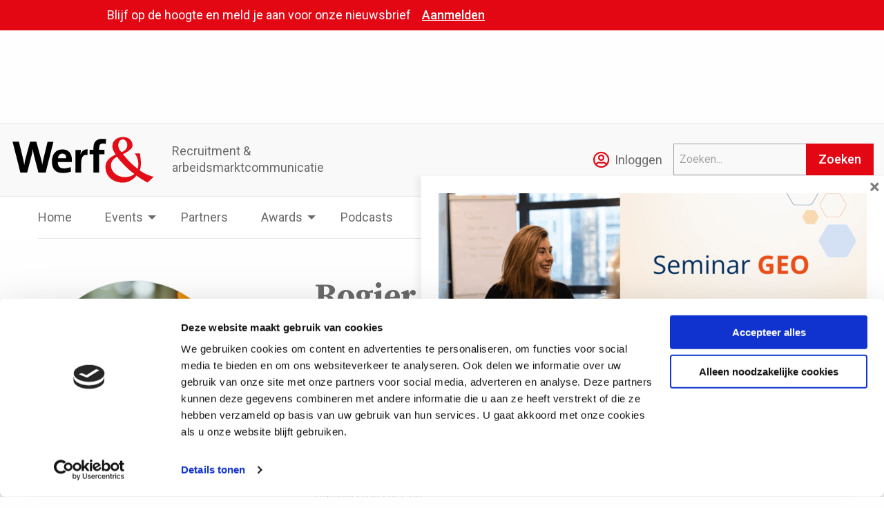

--- FILE ---
content_type: text/html; charset=UTF-8
request_url: https://www.werf-en.nl/wp-admin/admin-ajax.php?postviews_id=107471&action=postviews&_=1768777064696
body_size: -110
content:
180

--- FILE ---
content_type: text/html; charset=utf-8
request_url: https://www.google.com/recaptcha/api2/aframe
body_size: 183
content:
<!DOCTYPE HTML><html><head><meta http-equiv="content-type" content="text/html; charset=UTF-8"></head><body><script nonce="ZuI_w5RfseowGKH3_uN1nw">/** Anti-fraud and anti-abuse applications only. See google.com/recaptcha */ try{var clients={'sodar':'https://pagead2.googlesyndication.com/pagead/sodar?'};window.addEventListener("message",function(a){try{if(a.source===window.parent){var b=JSON.parse(a.data);var c=clients[b['id']];if(c){var d=document.createElement('img');d.src=c+b['params']+'&rc='+(localStorage.getItem("rc::a")?sessionStorage.getItem("rc::b"):"");window.document.body.appendChild(d);sessionStorage.setItem("rc::e",parseInt(sessionStorage.getItem("rc::e")||0)+1);localStorage.setItem("rc::h",'1768777070329');}}}catch(b){}});window.parent.postMessage("_grecaptcha_ready", "*");}catch(b){}</script></body></html>

--- FILE ---
content_type: application/javascript
request_url: https://prism.app-us1.com/?a=25443890&u=https%3A%2F%2Fwww.werf-en.nl%2Fspreker%2Frogier-van-hamburg%2F
body_size: 123
content:
window.visitorGlobalObject=window.visitorGlobalObject||window.prismGlobalObject;window.visitorGlobalObject.setVisitorId('9ef03edd-7725-4cc9-9643-20b50143fd2c', '25443890');window.visitorGlobalObject.setWhitelistedServices('tracking', '25443890');